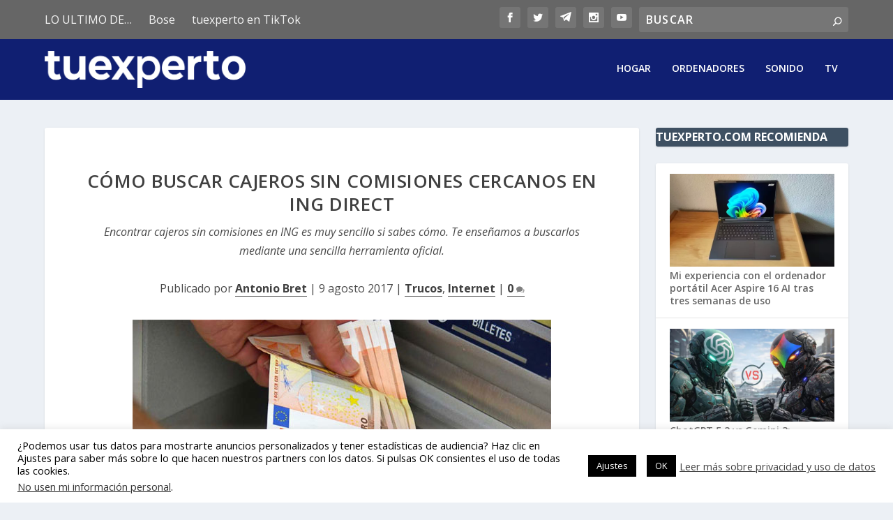

--- FILE ---
content_type: text/html; charset=utf-8
request_url: https://www.google.com/recaptcha/api2/aframe
body_size: 266
content:
<!DOCTYPE HTML><html><head><meta http-equiv="content-type" content="text/html; charset=UTF-8"></head><body><script nonce="9A1EcVAvx39OQclsTn1eQw">/** Anti-fraud and anti-abuse applications only. See google.com/recaptcha */ try{var clients={'sodar':'https://pagead2.googlesyndication.com/pagead/sodar?'};window.addEventListener("message",function(a){try{if(a.source===window.parent){var b=JSON.parse(a.data);var c=clients[b['id']];if(c){var d=document.createElement('img');d.src=c+b['params']+'&rc='+(localStorage.getItem("rc::a")?sessionStorage.getItem("rc::b"):"");window.document.body.appendChild(d);sessionStorage.setItem("rc::e",parseInt(sessionStorage.getItem("rc::e")||0)+1);localStorage.setItem("rc::h",'1769081573740');}}}catch(b){}});window.parent.postMessage("_grecaptcha_ready", "*");}catch(b){}</script></body></html>